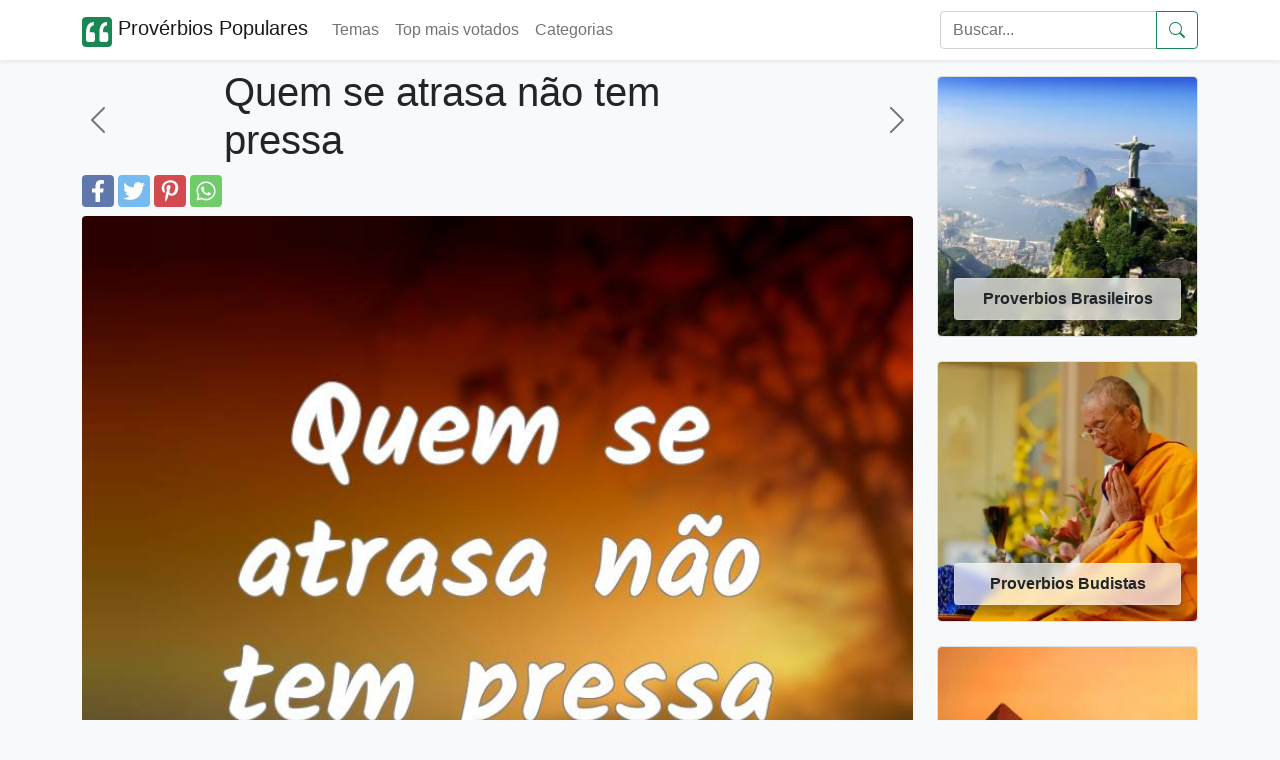

--- FILE ---
content_type: text/html; charset=UTF-8
request_url: https://proverbios-populares.com/quem-se-atrasa-nao-tem-pressa.html
body_size: 6898
content:

<!doctype html>
<html lang="pt-br">

<head>
	<meta name="viewport" content="width=device-width, initial-scale=1" />
	<meta http-equiv="Content-Type" content="text/html; charset=UTF-8" />
	<title>Quem se atrasa não tem pressa — significado e uso</title>


	<meta name="description" content="Explica o provérbio 'Quem se atrasa não tem pressa': sentido, contextos de uso, exemplos práticos, variações e contrapontos para conversas e escrita." />
	<meta name="keywords" content="proverbios populares, proverbios, ditados, ditos" />

		<link rel="alternate" type="application/json"	href="https://proverbios-populares.com/ai/proverbios/quem-se-atrasa-nao-tem-pressa.json"	title="AI-friendly JSON">	<link rel="preload" href="https://proverbios-populares.com/images/2/25010.webp" as="image">	<link rel="canonical" href="https://proverbios-populares.com/quem-se-atrasa-nao-tem-pressa.html" />
	<meta property="fb:app_id" content="111074219227767">
	<!--<meta property="fb:admins" content="975478715807176" />-->
	<meta property="fb:pages" content="975478715807176" />

		<meta property="og:image" content="https://proverbios-populares.com/images/2/25010.webp" />
	<meta name="thumbnail" content="https://proverbios-populares.com/images/2/25010.webp" />
	<meta name="twitter:image" content="https://proverbios-populares.com/images/2/25010.webp" />

	<meta name="twitter:card" content="summary" />
	<meta name="twitter:site" content="@nproverbios" />
	<meta name="twitter:title" content="Quem se atrasa não tem pressa — significado e uso" />
	<meta name="twitter:description" content="Explica o provérbio 'Quem se atrasa não tem pressa': sentido, contextos de uso, exemplos práticos, variações e contrapontos para conversas e escrita." />


	<meta property="og:site_name" content="Provérbios Populares" />
	<meta property="og:url" content="https://proverbios-populares.com/quem-se-atrasa-nao-tem-pressa.html" />
	<meta property="og:title" content="Quem se atrasa não tem pressa — significado e uso" />
	<meta property="og:type" content="article" />
	<meta property="og:description" content="Explica o provérbio 'Quem se atrasa não tem pressa': sentido, contextos de uso, exemplos práticos, variações e contrapontos para conversas e escrita." />
	<meta property="og:locale" content="pt_br" />

	<link rel="apple-touch-icon" sizes="180x180" href="/apple-touch-icon.png">
	<link rel="icon" type="image/png" sizes="32x32" href="/favicon-32x32.png">
	<link rel="icon" type="image/png" sizes="16x16" href="/favicon-16x16.png">
	<link rel="shortcut icon" href="/favicon.ico" />

	<meta name="theme-color" content="#ffffff">


	<link href="https://cdn.jsdelivr.net/npm/bootstrap@5.1.3/dist/css/bootstrap.min.css" rel="stylesheet" integrity="sha384-1BmE4kWBq78iYhFldvKuhfTAU6auU8tT94WrHftjDbrCEXSU1oBoqyl2QvZ6jIW3" crossorigin="anonymous">
	<link href="/css/proverbs.css?id=8" rel="stylesheet" />

	<script async src="https://cdn.jsdelivr.net/npm/bootstrap@5.1.3/dist/js/bootstrap.bundle.min.js" integrity="sha384-ka7Sk0Gln4gmtz2MlQnikT1wXgYsOg+OMhuP+IlRH9sENBO0LRn5q+8nbTov4+1p" crossorigin="anonymous"></script>
	<script async src="/include/scrollToTop.js"></script>
	<script defer src="/include/lazyLoad.js"></script>


<!-- Google tag (gtag.js) -->
<script async src="https://www.googletagmanager.com/gtag/js?id=G-JE780B5HTG"></script>
<script>
  window.dataLayer = window.dataLayer || [];
  function gtag(){dataLayer.push(arguments);}
  gtag('js', new Date());

  gtag('config', 'G-JE780B5HTG');
</script>



	<!--[if lt IE 9]>
    <script src="https://oss.maxcdn.com/html5shiv/3.7.2/html5shiv.min.js"></script>
    <script src="https://oss.maxcdn.com/respond/1.4.2/respond.min.js"></script>
<![endif]-->



	<script data-ad-client="ca-pub-4464150098144622" async src="https://pagead2.googlesyndication.com/pagead/js/adsbygoogle.js" crossorigin="anonymous"></script>

</head>

<body itemscope itemtype="http://schema.org/WebPage" class="bg-light">


	<header>
		<nav class="navbar navbar-expand-lg navbar-light bg-white shadow-sm">
			<div class="container">
				<a class="navbar-brand" href="/">
					<svg height="30" width="30" alt="logo" fill="currentColor" class="d-inline-block align-text-top text-success" xmlns="http://www.w3.org/2000/svg" xmlns:bx="https://boxy-svg.com" viewBox="100 100 200 200">
						<path d="M 100 125.001 C 100 111.192 111.194 100 125.001 100 L 275.001 100 C 288.808 100 300.002 111.192 300.002 125.001 L 300.002 274.999 C 300.002 288.808 288.808 300 275.001 300 L 125.001 300 C 111.194 300 100 288.808 100 274.999 L 100 125.001 Z" style=""></path>
						<path d="M 260.147 266.49 C 268.295 266.49 274.907 259.877 274.907 251.731 L 274.907 215.688 C 274.907 207.526 268.295 200.928 260.147 200.928 L 239.661 200.928 C 239.661 195.747 239.971 190.552 240.576 185.371 C 241.49 179.88 243.026 174.996 245.15 170.731 C 247.292 166.45 250.037 163.099 253.402 160.65 C 256.753 157.905 261.017 156.532 266.213 156.532 L 266.213 133.654 C 257.667 133.654 250.199 135.485 243.78 139.146 C 237.417 142.76 231.941 147.766 227.764 153.786 C 223.573 160.414 220.489 167.675 218.613 175.306 C 216.739 183.704 215.809 192.309 215.87 200.928 L 215.87 251.731 C 215.87 259.877 222.481 266.49 230.628 266.49 L 260.147 266.49 Z M 171.591 266.49 C 179.737 266.49 186.35 259.877 186.35 251.731 L 186.35 215.688 C 186.35 207.526 179.737 200.928 171.591 200.928 L 151.104 200.928 C 151.104 195.747 151.414 190.552 152.019 185.371 C 152.934 179.88 154.469 174.996 156.596 170.731 C 158.734 166.45 161.479 163.099 164.845 160.65 C 168.195 157.905 172.461 156.532 177.656 156.532 L 177.656 133.654 C 169.11 133.654 161.641 135.485 155.222 139.146 C 148.86 142.76 143.384 147.766 139.208 153.786 C 135.016 160.414 131.932 167.675 130.057 175.306 C 128.182 183.704 127.252 192.309 127.312 200.928 L 127.312 251.731 C 127.312 259.877 133.925 266.49 142.071 266.49 L 171.591 266.49 Z" style="fill: rgb(255, 255, 255);"></path>
					</svg>

					Provérbios Populares
				</a>

				<button class="navbar-toggler" type="button" data-bs-toggle="collapse" data-bs-target="#navbarSupportedContent" aria-controls="navbarSupportedContent" aria-expanded="false" aria-label="Toggle navigation">
					<span class="navbar-toggler-icon"></span>
				</button>


				<div class="collapse navbar-collapse" id="navbarSupportedContent">
					<ul class="navbar-nav me-auto mb-2 mb-lg-0">
						<li class="nav-item">
							<a href="/temas/" class="nav-link">
								Temas
							</a>
						</li>
						<li class="nav-item">
							<a href="/top/" class="nav-link">
								Top mais votados
							</a>
						</li>
						<li class="nav-item">
							<a href="/categorias/" class="nav-link">
								Categorias
							</a>
						</li>
											</ul>
					<form class="d-flex" role="search" action="/search.php" method="get">
						<div class="input-group">

							<input class="form-control" name="q" id="q" type="search" placeholder="Buscar..." aria-label="Search">
							<button class="btn btn-outline-success d-flex align-items-center" type="submit" aria-label="Submeter">
								<svg xmlns="http://www.w3.org/2000/svg" width="16" height="16" fill="currentColor" class="bi bi-search" viewBox="0 0 16 16">
									<path d="M11.742 10.344a6.5 6.5 0 1 0-1.397 1.398h-.001c.03.04.062.078.098.115l3.85 3.85a1 1 0 0 0 1.415-1.414l-3.85-3.85a1.007 1.007 0 0 0-.115-.1zM12 6.5a5.5 5.5 0 1 1-11 0 5.5 5.5 0 0 1 11 0z" />
								</svg>
							</button>
						</div>
					</form>
				</div>
			</div>
		</nav>
	</header>

	<!-- Back to top button -->
	<button type="button" class="btn btn-success btn-floating btn-lg position-fixed bottom-0 end-0 m-3 rounded-pill" style="display:none;" id="btn-back-to-top" aria-label="Back to top" alt="Back to top">
		<svg xmlns="http://www.w3.org/2000/svg" width="16" height="16" fill="currentColor" class="bi bi-arrow-up align-baseline" viewBox="0 0 16 16">
			<path fill-rule="evenodd" d="M8 15a.5.5 0 0 0 .5-.5V2.707l3.146 3.147a.5.5 0 0 0 .708-.708l-4-4a.5.5 0 0 0-.708 0l-4 4a.5.5 0 1 0 .708.708L7.5 2.707V14.5a.5.5 0 0 0 .5.5z" />
		</svg>
	</button>
	<div class="container py-2">
		<div class="row">
		
			

			<div class="col-12 col-lg-9">
			<main>
									
					<div class="row">
						<div class="col-2 d-flex align-items-center">
															<a href="/mais-facil-e-ganhar-que-conservar.html" aria-label="anterior" class="link-secondary">
									<svg xmlns="http://www.w3.org/2000/svg" width="2em" height="2em" fill="currentColor" class="bi bi-chevron-left" viewBox="0 0 16 16">
										<path fill-rule="evenodd" d="M11.354 1.646a.5.5 0 0 1 0 .708L5.707 8l5.647 5.646a.5.5 0 0 1-.708.708l-6-6a.5.5 0 0 1 0-.708l6-6a.5.5 0 0 1 .708 0z" />
									</svg>
								</a>
													</div>
						<div class="col-8">
							<h1>Quem se atrasa não tem pressa</h1>
						</div>
						<div class="col-2 d-flex align-items-center justify-content-end">
															<a href="/uma-andorinha-so-nao-faz-a-primavera.html" aria-label="próximo" class="link-secondary">
									<svg xmlns="http://www.w3.org/2000/svg" width="2em" height="2em" fill="currentColor" class="bi bi-chevron-right" viewBox="0 0 16 16">
										<path fill-rule="evenodd" d="M4.646 1.646a.5.5 0 0 1 .708 0l6 6a.5.5 0 0 1 0 .708l-6 6a.5.5 0 0 1-.708-.708L10.293 8 4.646 2.354a.5.5 0 0 1 0-.708z" />
									</svg>
								</a>
													</div>
					</div>
					<div class="d-flex">
		<a href="https://www.facebook.com/sharer.php?u=https://proverbios-populares.com/quem-se-atrasa-nao-tem-pressa.html" title="Facebook" class="fa fa-facebook redondo rounded"></a>
		<a href="https://twitter.com/share?text=Quem se atrasa não tem pressa&url=https://proverbios-populares.com/quem-se-atrasa-nao-tem-pressa.html" title="Twitter" class="fa fa-twitter redondo rounded"></a>
		<a href="https://pinterest.com/pin/create/button/?url=https://proverbios-populares.com/quem-se-atrasa-nao-tem-pressa.html&media=https://proverbios-populares.com/images/2/25010.webp&description=Quem se atrasa não tem pressa" title="Pinterest" class="fa fa-pinterest redondo rounded"></a>
		<a href="whatsapp://send?text=Quem se atrasa não tem pressa https://proverbios-populares.com/quem-se-atrasa-nao-tem-pressa.html" data-action="share/whatsapp/share" title="Whatsapp" class="fa fa-whatsapp redondo rounded"></a>
	</div>
				<div class="pt-2">
<script type="application/ld+json">
	{
		"@context": "http://schema.org",
		"@type": "CreativeWork",
		"mainEntityOfPage": {
			"@type": "WebPage",
			"@id": "https://proverbios-populares.com/quem-se-atrasa-nao-tem-pressa.html"
		},
		"about": "Quote",
		"headline": "Quem se atrasa não tem pressa",
		"text": "Quem se atrasa não tem pressa",
		"image": {
			"@type": "ImageObject",
			"url": "https://proverbios-populares.com/images/2/25010.webp",
			"height": 536,
			"width": 1024
		},
		"author": {
			"@type": "Organization",
			"name": "proverbios-populares.com"
		},
		"publisher": {
			"@type": "Organization",
			"name": "proverbios-populares.com",
			"logo": {
				"@type": "ImageObject",
				"url": "https://proverbios-populares.com/apple-icon-180x180.png",
				"width": 198,
				"height": 50
			}
		},
		"description": "Quem se atrasa não tem pressa"

	}
</script>



	<div class="container-fluid px-0 pb-3">
		<img class="img-fluid rounded mb-2" loading="eager"  decoding="async" fetchpriority="high" width=800 height=800 src="https://proverbios-populares.com/images/2/25010.webp" alt="Quem se atrasa não tem pressa ..." style="aspect-ratio:1; display:block; max-width:100%; height:auto;" />

		<i class="fa fa-quote-left fa-3x pull-left"></i>
		<span class="fs-2">Quem se atrasa não tem pressa</span>
					<br><br><p>Critica quem habitualmente chega ou age com atraso, sugerindo falta de sentido de urgência ou de responsabilidade.</p>	
						<h2>Versão neutra</h2><p>Quem chega sempre atrasado não demonstra pressa nem prioridade.</p>	
			<h2>Faqs</h2><ul><li><strong>Qual é o sentido literal do provérbio?</strong><br>Literalmente afirma que quem se atrasa não sente necessidade de se apressar; no uso figurado, critica falta de pontualidade ou de prioridade.</li><li><strong>É ofensivo usar este provérbio com alguém?</strong><br>Pode ser interpretado como crítica. Em contextos informais entre amigos pode ser jocoso; em ambiente profissional pode ser considerado repreensivo.</li><li><strong>Em que situações é mais apropriado usar este provérbio?</strong><br>Quando se quer chamar a atenção para um padrão de atraso que prejudica terceiros, ou em comentários coloquiais sobre pontualidade.</li><li><strong>O provérbio aplica-se sempre que alguém chega tarde?</strong><br>Não. Nem todos os atrasos indicam falta de pressa; causas externas e imprevistos podem justificar chegada tardia.</li></ul><h2>Notas de uso</h2><ul><li>Uso coloquial e crítico; geralmente refere-se a pontualidade ou compromisso com prazos.</li><li>Tom frequentemente avaliativo: aponta um defeito (desleixo, falta de organização) em quem se atrasa.</li><li>Pode ser usado de forma humorística entre amigos ou de forma repreensiva num contexto profissional.</li><li>Evitar em situações formais se se pretende manter neutralidade; pode soar acusatório.</li></ul><h2>Exemplos</h2><ul><li>O João quase nunca chega a horas; como dizemos entre nós, quem se atrasa não tem pressa — é preciso falar com ele sobre responsabilidades.</li><li>Quando a equipa perde prazos, há quem comente 'quem se atrasa não tem pressa' para sublinhar que a falta de pontualidade afeta o grupo.</li></ul><h2>Variações Sinónimos</h2><ul><li>Quem chega tarde não tem pressa</li><li>Quem vive atrasado não se apressa</li><li>Quem se atrasa não se dá ao trabalho de ter pressa</li><li>Atrasado não corre</li></ul><h2>Relacionados</h2><ul><li>Quem tem pressa come cru</li><li>Mais vale tarde do que nunca</li><li>Devagar se vai ao longe</li><li>Ponto e hora são sãos</li></ul><h2>Contrapontos</h2><ul><li>Mais vale tarde do que nunca — enfatiza que chegar atrasado por vezes ainda é preferível a não chegar.</li><li>Alguém pode atrasar-se por razões válidas (trânsito, imprevistos); nem sempre reflecte desinteresse.</li><li>Em determinadas culturas ou contextos sociais, horários são mais flexíveis; o provérbio pode não se aplicar.</li></ul><h2>Equivalentes</h2><ul><li><strong>Inglês (tradução literal)</strong><br>He who is late is not in a hurry.</li><li><strong>Inglês (aproximação proverbial)</strong><br>Better late than never. (aproximação, sentido diferente)</li><li><strong>Espanhol</strong><br>Quien llega tarde no tiene prisa.</li><li><strong>Francês</strong><br>Celui qui arrive en retard n'est pas pressé.</li><li><strong>Alemão</strong><br>Wer zu spät kommt, hat keine Eile.</li></ul>

		<hr />
	</div>
	<!--
					<ins class="adsbygoogle"
						 style="display:block"
						 data-ad-format="autorelaxed"
						 data-ad-client="ca-pub-4464150098144622"
						 data-ad-slot="4091261790"></ins>
					<script>
						 (adsbygoogle = window.adsbygoogle || []).push({});
					</script>-->

<aside style="content-visibility: auto;">
<h2>Provérbios</h2>

	<div class="border border-light bg-white p-2 mb-4 rounded" style="box-shadow: 0.6em 0.6em 1.2em rgb(0 0 0 / 5%);">

		<a href="/a-pressa-mais-atrasa-que-adianta.html" class="link-dark text-decoration-none pb-3">
			<div class="container-fluid px-0 pb-2">

									<img width=800 height=800 class="img-fluid rounded mb-2" src="/images/4/4234.webp" alt="A pressa mais atrasa que adianta.
..." />
				
				<i class="fa fa-quote-left fa-3x pull-left"></i>
				<span class="fs-2">
					A pressa mais atrasa que adianta.
				</span>

			</div>
		</a>
			<div class="d-flex">
		<a href="https://www.facebook.com/sharer.php?u=https://proverbios-populares.com/quem-se-atrasa-nao-tem-pressa.html" title="Facebook" class="fa fa-facebook redondo rounded"></a>
		<a href="https://twitter.com/share?text=A pressa mais atrasa que adianta.
...&url=https://proverbios-populares.com/quem-se-atrasa-nao-tem-pressa.html" title="Twitter" class="fa fa-twitter redondo rounded"></a>
		<a href="https://pinterest.com/pin/create/button/?url=https://proverbios-populares.com/quem-se-atrasa-nao-tem-pressa.html&media=/images/4/4234.webp&description=A pressa mais atrasa que adianta.
..." title="Pinterest" class="fa fa-pinterest redondo rounded"></a>
		<a href="whatsapp://send?text=A pressa mais atrasa que adianta.
... https://proverbios-populares.com/quem-se-atrasa-nao-tem-pressa.html" data-action="share/whatsapp/share" title="Whatsapp" class="fa fa-whatsapp redondo rounded"></a>
	</div>
	</div>
	<div class="border border-light bg-white p-2 mb-4 rounded" style="box-shadow: 0.6em 0.6em 1.2em rgb(0 0 0 / 5%);">

		<a href="/relogio-que-atrasa-nao-adianta.html" class="link-dark text-decoration-none pb-3">
			<div class="container-fluid px-0 pb-2">

									<img width=800 height=800 class="img-fluid rounded mb-2" src="/images/1/18173.webp" alt="Relógio que atrasa, não adianta.
..." />
				
				<i class="fa fa-quote-left fa-3x pull-left"></i>
				<span class="fs-2">
					Relógio que atrasa, não adianta.
				</span>

			</div>
		</a>
			<div class="d-flex">
		<a href="https://www.facebook.com/sharer.php?u=https://proverbios-populares.com/quem-se-atrasa-nao-tem-pressa.html" title="Facebook" class="fa fa-facebook redondo rounded"></a>
		<a href="https://twitter.com/share?text=Relógio que atrasa, não adianta.
...&url=https://proverbios-populares.com/quem-se-atrasa-nao-tem-pressa.html" title="Twitter" class="fa fa-twitter redondo rounded"></a>
		<a href="https://pinterest.com/pin/create/button/?url=https://proverbios-populares.com/quem-se-atrasa-nao-tem-pressa.html&media=/images/1/18173.webp&description=Relógio que atrasa, não adianta.
..." title="Pinterest" class="fa fa-pinterest redondo rounded"></a>
		<a href="whatsapp://send?text=Relógio que atrasa, não adianta.
... https://proverbios-populares.com/quem-se-atrasa-nao-tem-pressa.html" data-action="share/whatsapp/share" title="Whatsapp" class="fa fa-whatsapp redondo rounded"></a>
	</div>
	</div>
	<div class="border border-light bg-white p-2 mb-4 rounded" style="box-shadow: 0.6em 0.6em 1.2em rgb(0 0 0 / 5%);">

		<a href="/quando-deus-se-atrasa-vem-um-anjo-no-ca.html" class="link-dark text-decoration-none pb-3">
			<div class="container-fluid px-0 pb-2">

									<img width=800 height=800 class="img-fluid rounded mb-2" src="/images/2/2808.webp" alt="Quando Deus se atrasa, vem um anjo no caminho.
..." />
				
				<i class="fa fa-quote-left fa-3x pull-left"></i>
				<span class="fs-2">
					Quando Deus se atrasa, vem um anjo no caminho.
				</span>

			</div>
		</a>
			<div class="d-flex">
		<a href="https://www.facebook.com/sharer.php?u=https://proverbios-populares.com/quem-se-atrasa-nao-tem-pressa.html" title="Facebook" class="fa fa-facebook redondo rounded"></a>
		<a href="https://twitter.com/share?text=Quando Deus se atrasa, vem um anjo no caminho.
...&url=https://proverbios-populares.com/quem-se-atrasa-nao-tem-pressa.html" title="Twitter" class="fa fa-twitter redondo rounded"></a>
		<a href="https://pinterest.com/pin/create/button/?url=https://proverbios-populares.com/quem-se-atrasa-nao-tem-pressa.html&media=/images/2/2808.webp&description=Quando Deus se atrasa, vem um anjo no caminho.
..." title="Pinterest" class="fa fa-pinterest redondo rounded"></a>
		<a href="whatsapp://send?text=Quando Deus se atrasa, vem um anjo no caminho.
... https://proverbios-populares.com/quem-se-atrasa-nao-tem-pressa.html" data-action="share/whatsapp/share" title="Whatsapp" class="fa fa-whatsapp redondo rounded"></a>
	</div>
	</div>
	<div class="border border-light bg-white p-2 mb-4 rounded" style="box-shadow: 0.6em 0.6em 1.2em rgb(0 0 0 / 5%);">

		<a href="/quem-tem-pressa-come-cru.html" class="link-dark text-decoration-none pb-3">
			<div class="container-fluid px-0 pb-2">

									<img width=800 height=800 class="img-fluid rounded mb-2" src="/images/2/2491.webp" alt="Quem tem pressa come crú 
..." />
				
				<i class="fa fa-quote-left fa-3x pull-left"></i>
				<span class="fs-2">
					Quem tem pressa come crú 
				</span>

			</div>
		</a>
			<div class="d-flex">
		<a href="https://www.facebook.com/sharer.php?u=https://proverbios-populares.com/quem-se-atrasa-nao-tem-pressa.html" title="Facebook" class="fa fa-facebook redondo rounded"></a>
		<a href="https://twitter.com/share?text=Quem tem pressa come crú 
...&url=https://proverbios-populares.com/quem-se-atrasa-nao-tem-pressa.html" title="Twitter" class="fa fa-twitter redondo rounded"></a>
		<a href="https://pinterest.com/pin/create/button/?url=https://proverbios-populares.com/quem-se-atrasa-nao-tem-pressa.html&media=/images/2/2491.webp&description=Quem tem pressa come crú 
..." title="Pinterest" class="fa fa-pinterest redondo rounded"></a>
		<a href="whatsapp://send?text=Quem tem pressa come crú 
... https://proverbios-populares.com/quem-se-atrasa-nao-tem-pressa.html" data-action="share/whatsapp/share" title="Whatsapp" class="fa fa-whatsapp redondo rounded"></a>
	</div>
	</div>
	<div class="border border-light bg-white p-2 mb-4 rounded" style="box-shadow: 0.6em 0.6em 1.2em rgb(0 0 0 / 5%);">

		<a href="/quem-tem-pressa-come-cru-e-insosso.html" class="link-dark text-decoration-none pb-3">
			<div class="container-fluid px-0 pb-2">

									<img width=800 height=800 class="img-fluid rounded mb-2" src="/images/1/17940.webp" alt="Quem tem pressa, come cru e insosso.
..." />
				
				<i class="fa fa-quote-left fa-3x pull-left"></i>
				<span class="fs-2">
					Quem tem pressa, come cru e insosso.
				</span>

			</div>
		</a>
			<div class="d-flex">
		<a href="https://www.facebook.com/sharer.php?u=https://proverbios-populares.com/quem-se-atrasa-nao-tem-pressa.html" title="Facebook" class="fa fa-facebook redondo rounded"></a>
		<a href="https://twitter.com/share?text=Quem tem pressa, come cru e insosso.
...&url=https://proverbios-populares.com/quem-se-atrasa-nao-tem-pressa.html" title="Twitter" class="fa fa-twitter redondo rounded"></a>
		<a href="https://pinterest.com/pin/create/button/?url=https://proverbios-populares.com/quem-se-atrasa-nao-tem-pressa.html&media=/images/1/17940.webp&description=Quem tem pressa, come cru e insosso.
..." title="Pinterest" class="fa fa-pinterest redondo rounded"></a>
		<a href="whatsapp://send?text=Quem tem pressa, come cru e insosso.
... https://proverbios-populares.com/quem-se-atrasa-nao-tem-pressa.html" data-action="share/whatsapp/share" title="Whatsapp" class="fa fa-whatsapp redondo rounded"></a>
	</div>
	</div>
</aside>
</div>
</div>

</main>	



<div class="col-12 col-lg-3 py-2 d-none d-lg-block">
<aside style="content-visibility: auto;">
			<a href="/proverbios-brasileiros/">
			<div class="card">
				<img width="256" height="256" class="img-fluid lazy rounded" loading="lazy" data-src="/temas-v2/proverbios-brasileiros.webp" alt="Proverbios Brasileiros">
				<div class="card-img-overlay d-flex flex-column justify-content-end">
					<div class="card-footer text-center text-dark fw-bold rounded glass-card">
						Proverbios Brasileiros					</div>
				</div>
			</div>
		</a>
		<br />

			<a href="/proverbios-budistas/">
			<div class="card">
				<img width="256" height="256" class="img-fluid lazy rounded" loading="lazy" data-src="/temas-v2/proverbios-budistas.webp" alt="Proverbios Budistas">
				<div class="card-img-overlay d-flex flex-column justify-content-end">
					<div class="card-footer text-center text-dark fw-bold rounded glass-card">
						Proverbios Budistas					</div>
				</div>
			</div>
		</a>
		<br />

			<a href="/proverbios-egipcios/">
			<div class="card">
				<img width="256" height="256" class="img-fluid lazy rounded" loading="lazy" data-src="/temas-v2/proverbios-egipcios.webp" alt="Proverbios Egipcios">
				<div class="card-img-overlay d-flex flex-column justify-content-end">
					<div class="card-footer text-center text-dark fw-bold rounded glass-card">
						Proverbios Egipcios					</div>
				</div>
			</div>
		</a>
		<br />

			<a href="/proverbios-indianos/">
			<div class="card">
				<img width="256" height="256" class="img-fluid lazy rounded" loading="lazy" data-src="/temas-v2/proverbios-indianos.webp" alt="Proverbios Indianos">
				<div class="card-img-overlay d-flex flex-column justify-content-end">
					<div class="card-footer text-center text-dark fw-bold rounded glass-card">
						Proverbios Indianos					</div>
				</div>
			</div>
		</a>
		<br />

			<a href="/proverbios-portugueses/">
			<div class="card">
				<img width="256" height="256" class="img-fluid lazy rounded" loading="lazy" data-src="/temas-v2/proverbios-portugueses.webp" alt="Proverbios Portugueses">
				<div class="card-img-overlay d-flex flex-column justify-content-end">
					<div class="card-footer text-center text-dark fw-bold rounded glass-card">
						Proverbios Portugueses					</div>
				</div>
			</div>
		</a>
		<br />

			<a href="/proverbios-sobre-vizinhos/">
			<div class="card">
				<img width="256" height="256" class="img-fluid lazy rounded" loading="lazy" data-src="/temas-v2/proverbios-sobre-vizinhos.webp" alt="Proverbios Sobre Vizinhos">
				<div class="card-img-overlay d-flex flex-column justify-content-end">
					<div class="card-footer text-center text-dark fw-bold rounded glass-card">
						Proverbios Sobre Vizinhos					</div>
				</div>
			</div>
		</a>
		<br />

	</aside>
</div>

</div>
</div>


<footer class="w-100 py-4 flex-shrink-0 bg-white" style="content-visibility: auto;">
	<div class="container py-4">
		<div class="row gy-4 gx-5">
			<div class="col-12 col-lg-6 order-2 order-lg-0">
				<p class="small text-muted">O Provérbios Populares é um site que pretende fornecer aos usuários de redes sociais, provérbios, ditados e frases para serem enviadas e compartilhadas, entre os mais de 20.000 provérbios, dispomos de muitos temas.
					Para usar o provérbios populares, basta clicar em Compartilhe no Facebook o provérbio que quiser publicar ou clicar em Curtir.
				</p>
				<p class="small text-muted mb-0">
					&copy; 2014-2026 Provérbios Populares. todos os direitos reservados.
				</p>
			</div>
			<div class="col-12 col-md-6 col-lg-3 order-0 order-lg-1 text-center text-md-start">
				<span class="h5 mb-3">Páginas</span>
				<ul class="list-unstyled text-muted">
					<li><a class="link-dark" href="https://www.facebook.com/proverbiospopularescom">Facebook</a>&nbsp;</li>
					<li><a class="link-dark" href="https://twitter.com/nproverbios">Twitter</a>&nbsp;</li>
					<li><a class="link-dark" href="/politica.php">Privacidade</a>&nbsp;</li>
					<li><a class="link-dark" href="/parceiros.php">Parceiros</a>&nbsp;</li>
				</ul>
			</div>
			<div class="col-12 col-md-6 col-lg-3 order-1 order-lg-2 text-center text-md-start">
				<!--
				<h5 class="mb-3">Veja também</h5>
				<ul class="list-unstyled text-muted">
					<li><a class="link-dark" href="https://bfrases.com" rel="co-worker nofollow">Frases</a>&nbsp;</li>
					<li><a class="link-dark" href="https://sonhos.info" rel="co-worker nofollow">Sonhos</a>&nbsp;</li>
					<li><a class="link-dark" href="https://nomes.info" rel="co-worker nofollow">Nomes</a>&nbsp;</li>
					<li><a class="link-dark" href="https://frasespoderosas.com" rel="co-worker nofollow">Frases Poderosas</a>&nbsp;</li>
				</ul>-->
			</div>
		</div>
	</div>
</footer>


<!--
<script src="/include/cookiechoices.js"></script>
<script>
  document.addEventListener('DOMContentLoaded', function(event) {
    cookieChoices.showCookieConsentBar('Cookies nos permitem oferecer nossos serviços. Ao usar nossos serviços, você concorda com o uso de cookies.',
      'Fechar', 'saber mais', '/politica.php');
  });
</script>
-->
<script defer src="https://static.cloudflareinsights.com/beacon.min.js/vcd15cbe7772f49c399c6a5babf22c1241717689176015" integrity="sha512-ZpsOmlRQV6y907TI0dKBHq9Md29nnaEIPlkf84rnaERnq6zvWvPUqr2ft8M1aS28oN72PdrCzSjY4U6VaAw1EQ==" data-cf-beacon='{"version":"2024.11.0","token":"458dd1ab9e5d4a608dc0b31a4fd56bd4","r":1,"server_timing":{"name":{"cfCacheStatus":true,"cfEdge":true,"cfExtPri":true,"cfL4":true,"cfOrigin":true,"cfSpeedBrain":true},"location_startswith":null}}' crossorigin="anonymous"></script>
</body>
</html>

--- FILE ---
content_type: text/html; charset=utf-8
request_url: https://www.google.com/recaptcha/api2/aframe
body_size: 266
content:
<!DOCTYPE HTML><html><head><meta http-equiv="content-type" content="text/html; charset=UTF-8"></head><body><script nonce="34h02hA5kawhN1Gu2uHxIA">/** Anti-fraud and anti-abuse applications only. See google.com/recaptcha */ try{var clients={'sodar':'https://pagead2.googlesyndication.com/pagead/sodar?'};window.addEventListener("message",function(a){try{if(a.source===window.parent){var b=JSON.parse(a.data);var c=clients[b['id']];if(c){var d=document.createElement('img');d.src=c+b['params']+'&rc='+(localStorage.getItem("rc::a")?sessionStorage.getItem("rc::b"):"");window.document.body.appendChild(d);sessionStorage.setItem("rc::e",parseInt(sessionStorage.getItem("rc::e")||0)+1);localStorage.setItem("rc::h",'1769415408833');}}}catch(b){}});window.parent.postMessage("_grecaptcha_ready", "*");}catch(b){}</script></body></html>